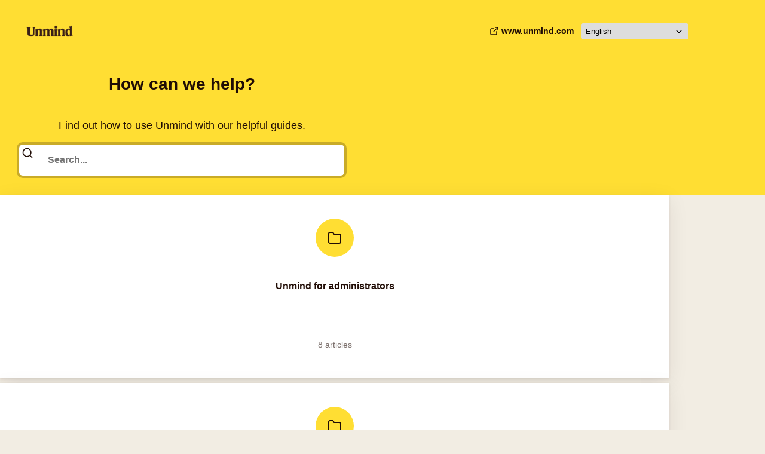

--- FILE ---
content_type: text/css; charset=utf-8
request_url: https://support.unmind.com/assets/static/src_pages_home_Home.css.ts.BEpLQ7AM.css
body_size: -352
content:
._1m5ivwp0{display:grid;gap:.5rem;grid-template-columns:1fr}@media (48rem <= width){._1m5ivwp0{gap:2rem;grid-template-columns:repeat(2,1fr)}}@media (64rem <= width){._1m5ivwp0{grid-template-columns:repeat(3,1fr)}}


--- FILE ---
content_type: text/css; charset=utf-8
request_url: https://support.unmind.com/assets/static/src_pages_search_Search.css.ts.BfMrQydi.css
body_size: -140
content:
._8tyqu40{color:var(--_10w9hzgf);display:flex;flex-direction:column;gap:.25rem;list-style:none;margin-block:.5rem 0;padding-inline-start:0}._8tyqu41{border-color:var(--_10w9hzg4);border-style:solid;border-width:thin 0 0 0;margin:2rem -2rem}._8tyqu42{display:flex;flex-direction:column;gap:1rem;list-style:none;margin-block:0;padding-inline-start:0}._8tyqu43{color:var(--_10w9hzgd);text-decoration:none}._8tyqu43:hover{text-decoration:underline}._8tyqu43:focus-visible{border-radius:.1875rem;box-shadow:var(--_10w9hzg6) inset 0 0 0 1px,var(--_10w9hzg7) 0 0 0 .125rem;margin:-.125rem -.25rem;outline:none;padding:.125rem .25rem}._8tyqu44{color:var(--_10w9hzgf);margin-block:0}@media (48rem <= width){._8tyqu41{margin:2.5rem -2.5rem}}@media (64rem <= width){._8tyqu41{margin:3rem -3rem}}
